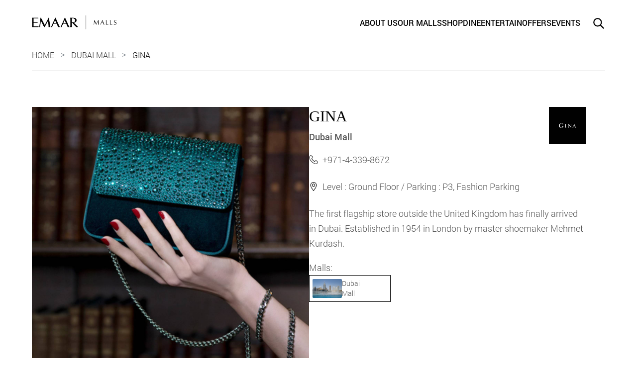

--- FILE ---
content_type: text/html; charset=UTF-8
request_url: https://www.emaarmalls.ae/malls-shop-details/dubai-mall/gina/
body_size: 16232
content:
<!DOCTYPE html>
<html lang="en" dir="ltr">

<head>
  <meta charset="UTF-8">
  <meta http-equiv="X-UA-Compatible" content="IE=edge">
  <meta name="viewport" content="width=device-width, initial-scale=1.0">
  <meta name='robots' content='index, follow, max-image-preview:large, max-snippet:-1, max-video-preview:-1' />
<link rel="alternate" hreflang="ar" href="https://www.emaarmalls.ae/ar/" />
<link rel="alternate" hreflang="en" href="https://www.emaarmalls.ae/" />
<link rel="alternate" hreflang="x-default" href="https://www.emaarmalls.ae/" />

	<!-- This site is optimized with the Yoast SEO plugin v23.2 - https://yoast.com/wordpress/plugins/seo/ -->
	<title>GINA | Dubai Mall | Emaar Malls</title><link rel="preload" data-rocket-preload as="image" href="https://mcpprodcdn.azureedge.net/uploads/offer/mainPictureMobile/6400512349e04.jpg" fetchpriority="high">
	<meta name="description" content="The first flagship store outside the United Kingdom has finally arrived in Dubai. Established in 1954 in London by master shoemaker Mehmet Kurdash." />
	<link rel="canonical" href="https://www.emaarmalls.ae/malls-shop-details/dubai-mall/gina/" />
	<meta property="og:locale" content="en_US" />
	<meta property="og:type" content="website" />
	<meta property="og:site_name" content="Emaar Malls" />
	<meta property="og:image" content="https://emaarmallsae.azureedge.net/wp-content/uploads/2022/12/MicrosoftTeams-image-7.jpg" />
	<meta property="og:image:width" content="952" />
	<meta property="og:image:height" content="688" />
	<meta property="og:image:type" content="image/jpeg" />
	<meta name="twitter:card" content="summary_large_image" />
	<script type="application/ld+json" class="yoast-schema-graph">{"@context":"https://schema.org","@graph":[{"@type":"BreadcrumbList","itemListElement":[{"@type":"ListItem","position":1,"name":"Home Page","item":"https://www.emaarmalls.ae"},{"@type":"ListItem","position":2,"name":"Shop","item":"https://www.emaarmalls.ae/shop/"},{"@type":"ListItem","position":3,"name":"GINA","item":"https://www.emaarmalls.ae/malls-shop-details/dubai-mall/gina/"}]}]}</script>
	<!-- / Yoast SEO plugin. -->


<link rel='dns-prefetch' href='//code.jquery.com' />
<link rel='dns-prefetch' href='//emaarmallsae.azureedge.net' />

<link href='https://emaarmallsae.azureedge.net' rel='preconnect' />
<style id='classic-theme-styles-inline-css'>
/*! This file is auto-generated */
.wp-block-button__link{color:#fff;background-color:#32373c;border-radius:9999px;box-shadow:none;text-decoration:none;padding:calc(.667em + 2px) calc(1.333em + 2px);font-size:1.125em}.wp-block-file__button{background:#32373c;color:#fff;text-decoration:none}
</style>
<style id='global-styles-inline-css'>
:root{--wp--preset--aspect-ratio--square: 1;--wp--preset--aspect-ratio--4-3: 4/3;--wp--preset--aspect-ratio--3-4: 3/4;--wp--preset--aspect-ratio--3-2: 3/2;--wp--preset--aspect-ratio--2-3: 2/3;--wp--preset--aspect-ratio--16-9: 16/9;--wp--preset--aspect-ratio--9-16: 9/16;--wp--preset--color--black: #000000;--wp--preset--color--cyan-bluish-gray: #abb8c3;--wp--preset--color--white: #ffffff;--wp--preset--color--pale-pink: #f78da7;--wp--preset--color--vivid-red: #cf2e2e;--wp--preset--color--luminous-vivid-orange: #ff6900;--wp--preset--color--luminous-vivid-amber: #fcb900;--wp--preset--color--light-green-cyan: #7bdcb5;--wp--preset--color--vivid-green-cyan: #00d084;--wp--preset--color--pale-cyan-blue: #8ed1fc;--wp--preset--color--vivid-cyan-blue: #0693e3;--wp--preset--color--vivid-purple: #9b51e0;--wp--preset--gradient--vivid-cyan-blue-to-vivid-purple: linear-gradient(135deg,rgba(6,147,227,1) 0%,rgb(155,81,224) 100%);--wp--preset--gradient--light-green-cyan-to-vivid-green-cyan: linear-gradient(135deg,rgb(122,220,180) 0%,rgb(0,208,130) 100%);--wp--preset--gradient--luminous-vivid-amber-to-luminous-vivid-orange: linear-gradient(135deg,rgba(252,185,0,1) 0%,rgba(255,105,0,1) 100%);--wp--preset--gradient--luminous-vivid-orange-to-vivid-red: linear-gradient(135deg,rgba(255,105,0,1) 0%,rgb(207,46,46) 100%);--wp--preset--gradient--very-light-gray-to-cyan-bluish-gray: linear-gradient(135deg,rgb(238,238,238) 0%,rgb(169,184,195) 100%);--wp--preset--gradient--cool-to-warm-spectrum: linear-gradient(135deg,rgb(74,234,220) 0%,rgb(151,120,209) 20%,rgb(207,42,186) 40%,rgb(238,44,130) 60%,rgb(251,105,98) 80%,rgb(254,248,76) 100%);--wp--preset--gradient--blush-light-purple: linear-gradient(135deg,rgb(255,206,236) 0%,rgb(152,150,240) 100%);--wp--preset--gradient--blush-bordeaux: linear-gradient(135deg,rgb(254,205,165) 0%,rgb(254,45,45) 50%,rgb(107,0,62) 100%);--wp--preset--gradient--luminous-dusk: linear-gradient(135deg,rgb(255,203,112) 0%,rgb(199,81,192) 50%,rgb(65,88,208) 100%);--wp--preset--gradient--pale-ocean: linear-gradient(135deg,rgb(255,245,203) 0%,rgb(182,227,212) 50%,rgb(51,167,181) 100%);--wp--preset--gradient--electric-grass: linear-gradient(135deg,rgb(202,248,128) 0%,rgb(113,206,126) 100%);--wp--preset--gradient--midnight: linear-gradient(135deg,rgb(2,3,129) 0%,rgb(40,116,252) 100%);--wp--preset--font-size--small: 13px;--wp--preset--font-size--medium: 20px;--wp--preset--font-size--large: 36px;--wp--preset--font-size--x-large: 42px;--wp--preset--spacing--20: 0.44rem;--wp--preset--spacing--30: 0.67rem;--wp--preset--spacing--40: 1rem;--wp--preset--spacing--50: 1.5rem;--wp--preset--spacing--60: 2.25rem;--wp--preset--spacing--70: 3.38rem;--wp--preset--spacing--80: 5.06rem;--wp--preset--shadow--natural: 6px 6px 9px rgba(0, 0, 0, 0.2);--wp--preset--shadow--deep: 12px 12px 50px rgba(0, 0, 0, 0.4);--wp--preset--shadow--sharp: 6px 6px 0px rgba(0, 0, 0, 0.2);--wp--preset--shadow--outlined: 6px 6px 0px -3px rgba(255, 255, 255, 1), 6px 6px rgba(0, 0, 0, 1);--wp--preset--shadow--crisp: 6px 6px 0px rgba(0, 0, 0, 1);}:where(.is-layout-flex){gap: 0.5em;}:where(.is-layout-grid){gap: 0.5em;}body .is-layout-flex{display: flex;}.is-layout-flex{flex-wrap: wrap;align-items: center;}.is-layout-flex > :is(*, div){margin: 0;}body .is-layout-grid{display: grid;}.is-layout-grid > :is(*, div){margin: 0;}:where(.wp-block-columns.is-layout-flex){gap: 2em;}:where(.wp-block-columns.is-layout-grid){gap: 2em;}:where(.wp-block-post-template.is-layout-flex){gap: 1.25em;}:where(.wp-block-post-template.is-layout-grid){gap: 1.25em;}.has-black-color{color: var(--wp--preset--color--black) !important;}.has-cyan-bluish-gray-color{color: var(--wp--preset--color--cyan-bluish-gray) !important;}.has-white-color{color: var(--wp--preset--color--white) !important;}.has-pale-pink-color{color: var(--wp--preset--color--pale-pink) !important;}.has-vivid-red-color{color: var(--wp--preset--color--vivid-red) !important;}.has-luminous-vivid-orange-color{color: var(--wp--preset--color--luminous-vivid-orange) !important;}.has-luminous-vivid-amber-color{color: var(--wp--preset--color--luminous-vivid-amber) !important;}.has-light-green-cyan-color{color: var(--wp--preset--color--light-green-cyan) !important;}.has-vivid-green-cyan-color{color: var(--wp--preset--color--vivid-green-cyan) !important;}.has-pale-cyan-blue-color{color: var(--wp--preset--color--pale-cyan-blue) !important;}.has-vivid-cyan-blue-color{color: var(--wp--preset--color--vivid-cyan-blue) !important;}.has-vivid-purple-color{color: var(--wp--preset--color--vivid-purple) !important;}.has-black-background-color{background-color: var(--wp--preset--color--black) !important;}.has-cyan-bluish-gray-background-color{background-color: var(--wp--preset--color--cyan-bluish-gray) !important;}.has-white-background-color{background-color: var(--wp--preset--color--white) !important;}.has-pale-pink-background-color{background-color: var(--wp--preset--color--pale-pink) !important;}.has-vivid-red-background-color{background-color: var(--wp--preset--color--vivid-red) !important;}.has-luminous-vivid-orange-background-color{background-color: var(--wp--preset--color--luminous-vivid-orange) !important;}.has-luminous-vivid-amber-background-color{background-color: var(--wp--preset--color--luminous-vivid-amber) !important;}.has-light-green-cyan-background-color{background-color: var(--wp--preset--color--light-green-cyan) !important;}.has-vivid-green-cyan-background-color{background-color: var(--wp--preset--color--vivid-green-cyan) !important;}.has-pale-cyan-blue-background-color{background-color: var(--wp--preset--color--pale-cyan-blue) !important;}.has-vivid-cyan-blue-background-color{background-color: var(--wp--preset--color--vivid-cyan-blue) !important;}.has-vivid-purple-background-color{background-color: var(--wp--preset--color--vivid-purple) !important;}.has-black-border-color{border-color: var(--wp--preset--color--black) !important;}.has-cyan-bluish-gray-border-color{border-color: var(--wp--preset--color--cyan-bluish-gray) !important;}.has-white-border-color{border-color: var(--wp--preset--color--white) !important;}.has-pale-pink-border-color{border-color: var(--wp--preset--color--pale-pink) !important;}.has-vivid-red-border-color{border-color: var(--wp--preset--color--vivid-red) !important;}.has-luminous-vivid-orange-border-color{border-color: var(--wp--preset--color--luminous-vivid-orange) !important;}.has-luminous-vivid-amber-border-color{border-color: var(--wp--preset--color--luminous-vivid-amber) !important;}.has-light-green-cyan-border-color{border-color: var(--wp--preset--color--light-green-cyan) !important;}.has-vivid-green-cyan-border-color{border-color: var(--wp--preset--color--vivid-green-cyan) !important;}.has-pale-cyan-blue-border-color{border-color: var(--wp--preset--color--pale-cyan-blue) !important;}.has-vivid-cyan-blue-border-color{border-color: var(--wp--preset--color--vivid-cyan-blue) !important;}.has-vivid-purple-border-color{border-color: var(--wp--preset--color--vivid-purple) !important;}.has-vivid-cyan-blue-to-vivid-purple-gradient-background{background: var(--wp--preset--gradient--vivid-cyan-blue-to-vivid-purple) !important;}.has-light-green-cyan-to-vivid-green-cyan-gradient-background{background: var(--wp--preset--gradient--light-green-cyan-to-vivid-green-cyan) !important;}.has-luminous-vivid-amber-to-luminous-vivid-orange-gradient-background{background: var(--wp--preset--gradient--luminous-vivid-amber-to-luminous-vivid-orange) !important;}.has-luminous-vivid-orange-to-vivid-red-gradient-background{background: var(--wp--preset--gradient--luminous-vivid-orange-to-vivid-red) !important;}.has-very-light-gray-to-cyan-bluish-gray-gradient-background{background: var(--wp--preset--gradient--very-light-gray-to-cyan-bluish-gray) !important;}.has-cool-to-warm-spectrum-gradient-background{background: var(--wp--preset--gradient--cool-to-warm-spectrum) !important;}.has-blush-light-purple-gradient-background{background: var(--wp--preset--gradient--blush-light-purple) !important;}.has-blush-bordeaux-gradient-background{background: var(--wp--preset--gradient--blush-bordeaux) !important;}.has-luminous-dusk-gradient-background{background: var(--wp--preset--gradient--luminous-dusk) !important;}.has-pale-ocean-gradient-background{background: var(--wp--preset--gradient--pale-ocean) !important;}.has-electric-grass-gradient-background{background: var(--wp--preset--gradient--electric-grass) !important;}.has-midnight-gradient-background{background: var(--wp--preset--gradient--midnight) !important;}.has-small-font-size{font-size: var(--wp--preset--font-size--small) !important;}.has-medium-font-size{font-size: var(--wp--preset--font-size--medium) !important;}.has-large-font-size{font-size: var(--wp--preset--font-size--large) !important;}.has-x-large-font-size{font-size: var(--wp--preset--font-size--x-large) !important;}
:where(.wp-block-post-template.is-layout-flex){gap: 1.25em;}:where(.wp-block-post-template.is-layout-grid){gap: 1.25em;}
:where(.wp-block-columns.is-layout-flex){gap: 2em;}:where(.wp-block-columns.is-layout-grid){gap: 2em;}
:root :where(.wp-block-pullquote){font-size: 1.5em;line-height: 1.6;}
</style>
<link data-minify="1" rel='stylesheet' id='picostrap-styles-css' href='https://emaarmallsae.azureedge.net/wp-content/cache/min/1/wp-content/themes/picostrap5-child-base/css-output/bundle.css?ver=1739361852' media='all' />
<script data-minify="1" src="https://emaarmallsae.azureedge.net/wp-content/cache/min/1/jquery-3.7.1.min.js?ver=1739361852" id="js-slim-js"></script>
 <noscript><style id="rocket-lazyload-nojs-css">.rll-youtube-player, [data-lazy-src]{display:none !important;}</style></noscript>  <!-- chat bot -->
  <script src="https://chatbot.emaar.com/bot_script/Community_Malls/enVtYmEtaWNlY3JlYW0="></script>
    <!-- Google Tag Manager -->
  <script>
    (function(w, d, s, l, i) {
      w[l] = w[l] || [];
      w[l].push({
        'gtm.start': new Date().getTime(),
        event: 'gtm.js'
      });
      var f = d.getElementsByTagName(s)[0],
        j = d.createElement(s),
        dl = l != 'dataLayer' ? '&l=' + l : '';
      j.async = true;
      j.src =
        'https://www.googletagmanager.com/gtm.js?id=' + i + dl;
      f.parentNode.insertBefore(j, f);
    })(window, document, 'script', 'dataLayer', 'GTM-N3T923J');
  </script>
  <!-- End Google Tag Manager -->
</head>

<body class="blog wp-embed-responsive picostrap_header_navbar_position_">
  <header class="menu-header">
    <div class="container">
      <nav class="navbar navbar-expand-xl main">
        <div class="container-fluid p-0">
          <a class="navbar-brand text-nowrap" href="https://www.emaarmalls.ae">
            <img width="4800" height="785" src="https://emaarmallsae.azureedge.net/wp-content/themes/picostrap5-child-base/images/emaar-logo-white.png" alt="emaar malls">
          </a>
                    <a class="search-toggler d-xl-none" href="/en/search-result/">
            <svg xmlns="http://www.w3.org/2000/svg" fill="none" viewBox="0 0 24 24" stroke="currentColor" stroke-width="2">
              <path stroke-linecap="round" stroke-linejoin="round" d="M21 21l-6-6m2-5a7 7 0 11-14 0 7 7 0 0114 0z" />
            </svg>
          </a>
          <button class="navbar-toggler" type="button" data-bs-toggle="collapse" data-bs-target="#main-nav" aria-controls="main-nav" aria-expanded="false" aria-label="Toggle navigation">
            <div class="bar1"></div>
            <div class="bar2"></div>
            <div class="bar3"></div>
          </button>
          <div class="collapse navbar-collapse offcanvas-collapse" id="main-nav">
                        <ul id="primary" class="navbar-nav align-items-xl-center ms-auto mb-2 mb-lg-0">
                                  <li class="nav-item menu-item menu-item-type-post_type menu-item-2108">
                      <a class="header-menu" href="https://www.emaarmalls.ae/about/" title="About Us">
                        About Us                      </a>
                                                          </li>
                                                      <li class="nav-item menu-item menu-item-type-post_type  menu-item-1526"> <!-- menu-item-object-page menu-item-has-children -->
                      <a href="https://www.emaarmalls.ae/malls/">Our Malls</a><!-- id="ourMalls" -->
                                                                                                                                                                                                                                                                                                                                                                                                                                                                                                                                                                                                                                                                                                                              </li>
                                                      <li class="nav-item menu-item menu-item-type-post_type menu-item-1525">
                      <a class="header-menu" href="https://www.emaarmalls.ae/shop/" title="Shop">
                        Shop                      </a>
                                                          </li>
                                                      <li class="nav-item menu-item menu-item-type-post_type menu-item-1523">
                      <a class="header-menu" href="https://www.emaarmalls.ae/dine/" title="Dine">
                        Dine                      </a>
                                                          </li>
                                                      <li class="nav-item menu-item menu-item-type-post_type menu-item-1524">
                      <a class="header-menu" href="https://www.emaarmalls.ae/entertain/" title="Entertain">
                        Entertain                      </a>
                                                          </li>
                                                      <li class="nav-item menu-item menu-item-type-post_type menu-item-1521">
                      <a class="header-menu" href="https://www.emaarmalls.ae/offers/" title="Offers">
                        Offers                      </a>
                                                          </li>
                                                      <li class="nav-item menu-item menu-item-type-post_type menu-item-1522">
                      <a class="header-menu" href="https://www.emaarmalls.ae/events/" title="Events">
                        Events                      </a>
                                                          </li>
                                              </ul>
            <ul class="navbar-nav secondary ms-4 d-none d-xl-flex gap-3 align-items-center">
              <li>
                                <a href="/en/search-result/">
                  <svg xmlns="http://www.w3.org/2000/svg" fill="none" viewBox="0 0 24 24" stroke="currentColor" stroke-width="2">
                    <path stroke-linecap="round" stroke-linejoin="round" d="M21 21l-6-6m2-5a7 7 0 11-14 0 7 7 0 0114 0z" />
                  </svg>
                </a>
              </li>
            </ul>
          </div>
        </div>
      </nav>
    </div>
  </header><div class="container">
    <section class="bookmark mt-7 mb-5 mb-lg-6">
        <nav class="listing__breadcrumb" style="--bs-breadcrumb-divider: '>';" aria-label="breadcrumb">
            <ol class="breadcrumb breadcrumb--dark">
                <li class="breadcrumb-item">
                    <a href="https://www.emaarmalls.ae">Home</a>
                </li>
                <li class="breadcrumb-item" aria-current="page">
                    <a href="https://www.emaarmalls.ae/malls/dubai-mall/">Dubai Mall</a>
                </li>
                <li class="breadcrumb-item active" aria-current="page">
                    GINA                </li>
            </ol>
        </nav>
    </section>
</div>
<section class="details-hero-area pb-7">
    <div class="container">
        <div class="row">
            <div class="col-12 col-lg-6">
                        <img fetchpriority="high" class="details-hero-area__img" src="https://mcpprodcdn.azureedge.net/uploads/offer/mainPictureMobile/6400512349e04.jpg" alt="">
            </div>
            <div class="col-12 col-lg-6">
                <div class="details-hero-area__header">
                    <div>
                        <h1 class="heading-4">GINA</h1>
                        <p class="mall-shop-name">Dubai Mall</p>
                    </div>
                                        <img src="https://mcpprodcdn.azureedge.net/uploads/store/logo/640051230638a.jpg" alt="">
                                    </div>
                <!-- Nav tabs -->
                                <div class="tab-content mt-2">
                                        <div class="tab-pane container active" id="details-49">
                                                    <div class="details-hero-area__meta">
                                <span>
                                                                        <img width="24" height="24" src='https://emaarmallsae.azureedge.net/wp-content/themes/picostrap5-child-base/images/telephone.png' alt='telephone'/>
                                    <a href="tel: +971-4-339-8672">+971-4-339-8672</a>
                                </span>
                                <span>
                                                                        </a>
                                </span>
                            </div>
                            <div class="details-hero-area__meta">
                                <span>
                            
                                    <img width="24" height="24" src='https://emaarmallsae.azureedge.net/wp-content/themes/picostrap5-child-base/images/locations.png' alt='address'/>
                                    Level : Ground Floor / Parking : P3, Fashion Parking                                <span>
                            </div>
                         
                        <div class="details-hero-area__body">
                            <p>
                                The first flagship store outside the United Kingdom has finally arrived in Dubai. Established in 1954 in London by master shoemaker Mehmet Kurdash.                            </p>
                        </div>
                    </div>
                </div>
                 
                                <div class="details-hero-area__mallscards">
                    <p class="malls-heading">Malls:</p>
                    <div class="row">
                                        <div class="col-6 col-sm-4 col-md-3 col-lg-4 inner active">
                        <a >
                            <div class="row gap-2 align-items-center">
                                <div class="col-6 col-lg-6">
                                    <img width="8168" height="5317" src="data:image/svg+xml,%3Csvg%20xmlns='http://www.w3.org/2000/svg'%20viewBox='0%200%208168%205317'%3E%3C/svg%3E" alt="https://emaarmallsae.azureedge.net/wp-content/uploads/2022/08/Fountains-Time-Out-3.jpg" class="img-fluid" data-lazy-src="https://emaarmallsae.azureedge.net/wp-content/uploads/2022/08/Fountains-Time-Out-3.jpg"><noscript><img width="8168" height="5317" src="https://emaarmallsae.azureedge.net/wp-content/uploads/2022/08/Fountains-Time-Out-3.jpg" alt="https://emaarmallsae.azureedge.net/wp-content/uploads/2022/08/Fountains-Time-Out-3.jpg" class="img-fluid"></noscript>
                                </div>
                                <div class="col-6 col-lg-6">
                                    <p>Dubai Mall</p>
                                </div>
                            </div>
                        </a>
                    </div>
                      
                    </div>
                </div>
            </div>
        </div>
    </div>
</section>
<!-- PDF Modal Start-->
<div class="modal fade" id="viewPdfModal" data-bs-backdrop="static" data-bs-keyboard="false" tabindex="-1"
  aria-labelledby="staticBackdropLabel" aria-hidden="true" style="z-index: 10024;">
  <div class="modal-dialog w-100 mt-0 mb-0 h-100" style="max-width:100%;height:100vh;">
    <div class="modal-content h-100">
      <div class="container-fluid">
        <div class="modal-header">
          <h2 class="text-uppercase lato fw-900">
            GINA          </h2>
          <button type="button" class="btn-close" data-bs-dismiss="modal" aria-label="Close"></button>
        </div>
        <div class="modal-body">
          <div id="outerContainer">

            <div id="sidebarContainer">
              <div id="toolbarSidebar">
                <div id="toolbarSidebarLeft">
                  <div id="sidebarViewButtons" class="splitToolbarButton toggled" role="radiogroup">
                    <button id="viewThumbnail" class="toolbarButton toggled" title="Show Thumbnails" tabindex="2"
                      data-l10n-id="thumbs" role="radio" aria-checked="true" aria-controls="thumbnailView">
                      <span data-l10n-id="thumbs_label">Thumbnails</span>
                    </button>
                    <button id="viewOutline" class="toolbarButton"
                      title="Show Document Outline (double-click to expand/collapse all items)" tabindex="3"
                      data-l10n-id="document_outline" role="radio" aria-checked="false" aria-controls="outlineView">
                      <span data-l10n-id="document_outline_label">Document Outline</span>
                    </button>
                    <button id="viewAttachments" class="toolbarButton" title="Show Attachments" tabindex="4"
                      data-l10n-id="attachments" role="radio" aria-checked="false" aria-controls="attachmentsView">
                      <span data-l10n-id="attachments_label">Attachments</span>
                    </button>
                    <button id="viewLayers" class="toolbarButton"
                      title="Show Layers (double-click to reset all layers to the default state)" tabindex="5"
                      data-l10n-id="layers" role="radio" aria-checked="false" aria-controls="layersView">
                      <span data-l10n-id="layers_label">Layers</span>
                    </button>
                  </div>
                </div>

                <div id="toolbarSidebarRight">
                  <div id="outlineOptionsContainer" class="hidden">
                    <div class="verticalToolbarSeparator"></div>

                    <button id="currentOutlineItem" class="toolbarButton" disabled="disabled"
                      title="Find Current Outline Item" tabindex="6" data-l10n-id="current_outline_item">
                      <span data-l10n-id="current_outline_item_label">Current Outline Item</span>
                    </button>
                  </div>
                </div>
              </div>
              <div id="sidebarContent">
                <div id="thumbnailView">
                </div>
                <div id="outlineView" class="hidden">
                </div>
                <div id="attachmentsView" class="hidden">
                </div>
                <div id="layersView" class="hidden">
                </div>
              </div>
              <div id="sidebarResizer"></div>
            </div> <!-- sidebarContainer -->

            <div id="mainContainer">
              <div class="findbar hidden doorHanger" id="findbar">
                <div id="findbarInputContainer">
                  <input id="findInput" class="toolbarField" title="Find" placeholder="Find in document…" tabindex="91"
                    data-l10n-id="find_input" aria-invalid="false">
                  <div class="splitToolbarButton">
                    <button id="findPrevious" class="toolbarButton" title="Find the previous occurrence of the phrase"
                      tabindex="92" data-l10n-id="find_previous">
                      <span data-l10n-id="find_previous_label">Previous</span>
                    </button>
                    <div class="splitToolbarButtonSeparator"></div>
                    <button id="findNext" class="toolbarButton" title="Find the next occurrence of the phrase"
                      tabindex="93" data-l10n-id="find_next">
                      <span data-l10n-id="find_next_label">Next</span>
                    </button>
                  </div>
                </div>

                <div id="findbarOptionsOneContainer">
                  <input type="checkbox" id="findHighlightAll" class="toolbarField" tabindex="94">
                  <label for="findHighlightAll" class="toolbarLabel" data-l10n-id="find_highlight">Highlight All</label>
                  <input type="checkbox" id="findMatchCase" class="toolbarField" tabindex="95">
                  <label for="findMatchCase" class="toolbarLabel" data-l10n-id="find_match_case_label">Match
                    Case</label>
                </div>
                <div id="findbarOptionsTwoContainer">
                  <input type="checkbox" id="findMatchDiacritics" class="toolbarField" tabindex="96">
                  <label for="findMatchDiacritics" class="toolbarLabel" data-l10n-id="find_match_diacritics_label">Match
                    Diacritics</label>
                  <input type="checkbox" id="findEntireWord" class="toolbarField" tabindex="97">
                  <label for="findEntireWord" class="toolbarLabel" data-l10n-id="find_entire_word_label">Whole
                    Words</label>
                </div>

                <div id="findbarMessageContainer" aria-live="polite">
                  <span id="findResultsCount" class="toolbarLabel"></span>
                  <span id="findMsg" class="toolbarLabel"></span>
                </div>
              </div> <!-- findbar -->

              <div class="editorParamsToolbar hidden doorHangerRight" id="editorFreeTextParamsToolbar">
                <div class="editorParamsToolbarContainer">
                  <div class="editorParamsSetter">
                    <label for="editorFreeTextColor" class="editorParamsLabel"
                      data-l10n-id="editor_free_text_color">Color</label>
                    <input type="color" id="editorFreeTextColor" class="editorParamsColor" tabindex="100">
                  </div>
                  <div class="editorParamsSetter">
                    <label for="editorFreeTextFontSize" class="editorParamsLabel"
                      data-l10n-id="editor_free_text_size">Size</label>
                    <input type="range" id="editorFreeTextFontSize" class="editorParamsSlider" value="10" min="5"
                      max="100" step="1" tabindex="101">
                  </div>
                </div>
              </div>

              <div class="editorParamsToolbar hidden doorHangerRight" id="editorInkParamsToolbar">
                <div class="editorParamsToolbarContainer">
                  <div class="editorParamsSetter">
                    <label for="editorInkColor" class="editorParamsLabel" data-l10n-id="editor_ink_color">Color</label>
                    <input type="color" id="editorInkColor" class="editorParamsColor" tabindex="102">
                  </div>
                  <div class="editorParamsSetter">
                    <label for="editorInkThickness" class="editorParamsLabel"
                      data-l10n-id="editor_ink_thickness">Thickness</label>
                    <input type="range" id="editorInkThickness" class="editorParamsSlider" value="1" min="1" max="20"
                      step="1" tabindex="103">
                  </div>
                  <div class="editorParamsSetter">
                    <label for="editorInkOpacity" class="editorParamsLabel"
                      data-l10n-id="editor_ink_opacity">Opacity</label>
                    <input type="range" id="editorInkOpacity" class="editorParamsSlider" value="100" min="1" max="100"
                      step="1" tabindex="104">
                  </div>
                </div>
              </div>

              <div id="secondaryToolbar" class="secondaryToolbar hidden doorHangerRight">
                <div id="secondaryToolbarButtonContainer">
                  <button id="secondaryOpenFile" class="secondaryToolbarButton visibleLargeView" title="Open File"
                    tabindex="51" data-l10n-id="open_file">
                    <span data-l10n-id="open_file_label">Open</span>
                  </button>

                  <button id="secondaryPrint" class="secondaryToolbarButton visibleMediumView" title="Print"
                    tabindex="52" data-l10n-id="print">
                    <span data-l10n-id="print_label">Print</span>
                  </button>

                  <button id="secondaryDownload" class="secondaryToolbarButton visibleMediumView" title="Save"
                    tabindex="53" data-l10n-id="save">
                    <span data-l10n-id="save_label">Save</span>
                  </button>

                  <div class="horizontalToolbarSeparator visibleLargeView"></div>

                  <button id="presentationMode" class="secondaryToolbarButton" title="Switch to Presentation Mode"
                    tabindex="54" data-l10n-id="presentation_mode">
                    <span data-l10n-id="presentation_mode_label">Presentation Mode</span>
                  </button>

                  <a href="#" id="viewBookmark" class="secondaryToolbarButton"
                    title="Current Page (View URL from Current Page)" tabindex="55" data-l10n-id="bookmark1">
                    <span data-l10n-id="bookmark1_label">Current Page</span>
                  </a>

                  <div id="viewBookmarkSeparator" class="horizontalToolbarSeparator"></div>

                  <button id="firstPage" class="secondaryToolbarButton" title="Go to First Page" tabindex="56"
                    data-l10n-id="first_page">
                    <span data-l10n-id="first_page_label">Go to First Page</span>
                  </button>
                  <button id="lastPage" class="secondaryToolbarButton" title="Go to Last Page" tabindex="57"
                    data-l10n-id="last_page">
                    <span data-l10n-id="last_page_label">Go to Last Page</span>
                  </button>

                  <div class="horizontalToolbarSeparator"></div>

                  <button id="pageRotateCw" class="secondaryToolbarButton" title="Rotate Clockwise" tabindex="58"
                    data-l10n-id="page_rotate_cw">
                    <span data-l10n-id="page_rotate_cw_label">Rotate Clockwise</span>
                  </button>
                  <button id="pageRotateCcw" class="secondaryToolbarButton" title="Rotate Counterclockwise"
                    tabindex="59" data-l10n-id="page_rotate_ccw">
                    <span data-l10n-id="page_rotate_ccw_label">Rotate Counterclockwise</span>
                  </button>

                  <div class="horizontalToolbarSeparator"></div>

                  <div id="cursorToolButtons" role="radiogroup">
                    <button id="cursorSelectTool" class="secondaryToolbarButton toggled"
                      title="Enable Text Selection Tool" tabindex="60" data-l10n-id="cursor_text_select_tool"
                      role="radio" aria-checked="true">
                      <span data-l10n-id="cursor_text_select_tool_label">Text Selection Tool</span>
                    </button>
                    <button id="cursorHandTool" class="secondaryToolbarButton" title="Enable Hand Tool" tabindex="61"
                      data-l10n-id="cursor_hand_tool" role="radio" aria-checked="false">
                      <span data-l10n-id="cursor_hand_tool_label">Hand Tool</span>
                    </button>
                  </div>

                  <div class="horizontalToolbarSeparator"></div>

                  <div id="scrollModeButtons" role="radiogroup">
                    <button id="scrollPage" class="secondaryToolbarButton" title="Use Page Scrolling" tabindex="62"
                      data-l10n-id="scroll_page" role="radio" aria-checked="false">
                      <span data-l10n-id="scroll_page_label">Page Scrolling</span>
                    </button>
                    <button id="scrollVertical" class="secondaryToolbarButton toggled" title="Use Vertical Scrolling"
                      tabindex="63" data-l10n-id="scroll_vertical" role="radio" aria-checked="true">
                      <span data-l10n-id="scroll_vertical_label">Vertical Scrolling</span>
                    </button>
                    <button id="scrollHorizontal" class="secondaryToolbarButton" title="Use Horizontal Scrolling"
                      tabindex="64" data-l10n-id="scroll_horizontal" role="radio" aria-checked="false">
                      <span data-l10n-id="scroll_horizontal_label">Horizontal Scrolling</span>
                    </button>
                    <button id="scrollWrapped" class="secondaryToolbarButton" title="Use Wrapped Scrolling"
                      tabindex="65" data-l10n-id="scroll_wrapped" role="radio" aria-checked="false">
                      <span data-l10n-id="scroll_wrapped_label">Wrapped Scrolling</span>
                    </button>
                  </div>

                  <div class="horizontalToolbarSeparator"></div>

                  <div id="spreadModeButtons" role="radiogroup">
                    <button id="spreadNone" class="secondaryToolbarButton toggled" title="Do not join page spreads"
                      tabindex="66" data-l10n-id="spread_none" role="radio" aria-checked="true">
                      <span data-l10n-id="spread_none_label">No Spreads</span>
                    </button>
                    <button id="spreadOdd" class="secondaryToolbarButton"
                      title="Join page spreads starting with odd-numbered pages" tabindex="67" data-l10n-id="spread_odd"
                      role="radio" aria-checked="false">
                      <span data-l10n-id="spread_odd_label">Odd Spreads</span>
                    </button>
                    <button id="spreadEven" class="secondaryToolbarButton"
                      title="Join page spreads starting with even-numbered pages" tabindex="68"
                      data-l10n-id="spread_even" role="radio" aria-checked="false">
                      <span data-l10n-id="spread_even_label">Even Spreads</span>
                    </button>
                  </div>

                  <div class="horizontalToolbarSeparator"></div>

                  <button id="documentProperties" class="secondaryToolbarButton" title="Document Properties…"
                    tabindex="69" data-l10n-id="document_properties" aria-controls="documentPropertiesDialog">
                    <span data-l10n-id="document_properties_label">Document Properties…</span>
                  </button>
                </div>
              </div> <!-- secondaryToolbar -->

              <div class="toolbar">
                <div id="toolbarContainer">
                  <div id="toolbarViewer">
                    <div id="toolbarViewerLeft">
                      <button id="sidebarToggle" class="toolbarButton" title="Toggle Sidebar" tabindex="11"
                        data-l10n-id="toggle_sidebar" aria-expanded="false" aria-controls="sidebarContainer">
                        <span data-l10n-id="toggle_sidebar_label">Toggle Sidebar</span>
                      </button>
                      <div class="toolbarButtonSpacer"></div>
                      <button id="viewFind" class="toolbarButton" title="Find in Document" tabindex="12"
                        data-l10n-id="findbar" aria-expanded="false" aria-controls="findbar">
                        <span data-l10n-id="findbar_label">Find</span>
                      </button>
                      <div class="splitToolbarButton hiddenSmallView">
                        <button class="toolbarButton" title="Previous Page" id="previous" tabindex="13"
                          data-l10n-id="previous">
                          <span data-l10n-id="previous_label">Previous</span>
                        </button>
                        <div class="splitToolbarButtonSeparator"></div>
                        <button class="toolbarButton" title="Next Page" id="next" tabindex="14" data-l10n-id="next">
                          <span data-l10n-id="next_label">Next</span>
                        </button>
                      </div>
                      <input type="number" id="pageNumber" class="toolbarField" title="Page" value="1" min="1"
                        tabindex="15" data-l10n-id="page" autocomplete="off">
                      <span id="numPages" class="toolbarLabel"></span>
                    </div>
                    <div id="toolbarViewerRight">
                      <button id="openFile" class="toolbarButton hiddenLargeView" title="Open File" tabindex="31"
                        data-l10n-id="open_file">
                        <span data-l10n-id="open_file_label">Open</span>
                      </button>

                      <button id="print" class="toolbarButton hiddenMediumView" title="Print" tabindex="32"
                        data-l10n-id="print">
                        <span data-l10n-id="print_label">Print</span>
                      </button>

                      <button id="download" class="toolbarButton hiddenMediumView" title="Save" tabindex="33"
                        data-l10n-id="save">
                        <span data-l10n-id="save_label">Save</span>
                      </button>

                      <div class="verticalToolbarSeparator hiddenMediumView"></div>

                      <div id="editorModeButtons" class="splitToolbarButton toggled" role="radiogroup">
                        <button id="editorStamp" class="toolbarButton" hidden="true" disabled="disabled" title="Image"
                          role="radio" aria-checked="false" tabindex="34" data-l10n-id="editor_stamp">
                          <span data-l10n-id="editor_stamp_label">Image</span>
                        </button>
                        <button id="editorFreeText" class="toolbarButton" disabled="disabled" title="Text" role="radio"
                          aria-checked="false" aria-controls="editorFreeTextParamsToolbar" tabindex="35"
                          data-l10n-id="editor_free_text2">
                          <span data-l10n-id="editor_free_text2_label">Text</span>
                        </button>
                        <button id="editorInk" class="toolbarButton" disabled="disabled" title="Draw" role="radio"
                          aria-checked="false" aria-controls="editorInkParamsToolbar" tabindex="36"
                          data-l10n-id="editor_ink2">
                          <span data-l10n-id="editor_ink2_label">Draw</span>
                        </button>
                      </div>

                      <div id="editorModeSeparator" class="verticalToolbarSeparator"></div>

                      <button id="secondaryToolbarToggle" class="toolbarButton" title="Tools" tabindex="48"
                        data-l10n-id="tools" aria-expanded="false" aria-controls="secondaryToolbar">
                        <span data-l10n-id="tools_label">Tools</span>
                      </button>
                    </div>
                    <div id="toolbarViewerMiddle">
                      <div class="splitToolbarButton">
                        <button id="zoomOut" class="toolbarButton" title="Zoom Out" tabindex="21"
                          data-l10n-id="zoom_out">
                          <span data-l10n-id="zoom_out_label">Zoom Out</span>
                        </button>
                        <div class="splitToolbarButtonSeparator"></div>
                        <button id="zoomIn" class="toolbarButton" title="Zoom In" tabindex="22" data-l10n-id="zoom_in">
                          <span data-l10n-id="zoom_in_label">Zoom In</span>
                        </button>
                      </div>
                      <span id="scaleSelectContainer" class="dropdownToolbarButton">
                        <select id="scaleSelect" title="Zoom" tabindex="23" data-l10n-id="zoom">
                          <option id="pageAutoOption" title="" value="auto" selected="selected"
                            data-l10n-id="page_scale_auto">Automatic Zoom</option>
                          <option id="pageActualOption" title="" value="page-actual" data-l10n-id="page_scale_actual">
                            Actual Size</option>
                          <option id="pageFitOption" title="" value="page-fit" data-l10n-id="page_scale_fit">Page Fit
                          </option>
                          <option id="pageWidthOption" title="" value="page-width" data-l10n-id="page_scale_width">Page
                            Width</option>
                          <option id="customScaleOption" title="" value="custom" disabled="disabled" hidden="true">
                          </option>
                          <option title="" value="0.5" data-l10n-id="page_scale_percent"
                            data-l10n-args='{ "scale": 50 }'>50%</option>
                          <option title="" value="0.75" data-l10n-id="page_scale_percent"
                            data-l10n-args='{ "scale": 75 }'>75%</option>
                          <option title="" value="1" data-l10n-id="page_scale_percent"
                            data-l10n-args='{ "scale": 100 }'>100%</option>
                          <option title="" value="1.25" data-l10n-id="page_scale_percent"
                            data-l10n-args='{ "scale": 125 }'>125%</option>
                          <option title="" value="1.5" data-l10n-id="page_scale_percent"
                            data-l10n-args='{ "scale": 150 }'>150%</option>
                          <option title="" value="2" data-l10n-id="page_scale_percent"
                            data-l10n-args='{ "scale": 200 }'>200%</option>
                          <option title="" value="3" data-l10n-id="page_scale_percent"
                            data-l10n-args='{ "scale": 300 }'>300%</option>
                          <option title="" value="4" data-l10n-id="page_scale_percent"
                            data-l10n-args='{ "scale": 400 }'>400%</option>
                        </select>
                      </span>
                    </div>
                  </div>
                  <div id="loadingBar">
                    <div class="progress">
                      <div class="glimmer">
                      </div>
                    </div>
                  </div>
                </div>
              </div>

              <div id="viewerContainer" tabindex="0" style="inset: auto; width: 100%;"> 
              <div id="viewer" class="pdfViewer"></div>
              </div>
            </div> <!-- mainContainer -->

            <div id="dialogContainer">
              <dialog id="passwordDialog">
                <div class="row">
                  <label for="password" id="passwordText" data-l10n-id="password_label">Enter the password to open this
                    PDF file:</label>
                </div>
                <div class="row">
                  <input type="password" id="password" class="toolbarField">
                </div>
                <div class="buttonRow">
                  <button id="passwordCancel" class="dialogButton"><span
                      data-l10n-id="password_cancel">Cancel</span></button>
                  <button id="passwordSubmit" class="dialogButton"><span data-l10n-id="password_ok">OK</span></button>
                </div>
              </dialog>
              <dialog id="documentPropertiesDialog">
                <div class="row">
                  <span id="fileNameLabel" data-l10n-id="document_properties_file_name">File name:</span>
                  <p id="fileNameField" aria-labelledby="fileNameLabel">-</p>
                </div>
                <div class="row">
                  <span id="fileSizeLabel" data-l10n-id="document_properties_file_size">File size:</span>
                  <p id="fileSizeField" aria-labelledby="fileSizeLabel">-</p>
                </div>
                <div class="separator"></div>
                <div class="row">
                  <span id="titleLabel" data-l10n-id="document_properties_title">Title:</span>
                  <p id="titleField" aria-labelledby="titleLabel">-</p>
                </div>
                <div class="row">
                  <span id="authorLabel" data-l10n-id="document_properties_author">Author:</span>
                  <p id="authorField" aria-labelledby="authorLabel">-</p>
                </div>
                <div class="row">
                  <span id="subjectLabel" data-l10n-id="document_properties_subject">Subject:</span>
                  <p id="subjectField" aria-labelledby="subjectLabel">-</p>
                </div>
                <div class="row">
                  <span id="keywordsLabel" data-l10n-id="document_properties_keywords">Keywords:</span>
                  <p id="keywordsField" aria-labelledby="keywordsLabel">-</p>
                </div>
                <div class="row">
                  <span id="creationDateLabel" data-l10n-id="document_properties_creation_date">Creation Date:</span>
                  <p id="creationDateField" aria-labelledby="creationDateLabel">-</p>
                </div>
                <div class="row">
                  <span id="modificationDateLabel" data-l10n-id="document_properties_modification_date">Modification
                    Date:</span>
                  <p id="modificationDateField" aria-labelledby="modificationDateLabel">-</p>
                </div>
                <div class="row">
                  <span id="creatorLabel" data-l10n-id="document_properties_creator">Creator:</span>
                  <p id="creatorField" aria-labelledby="creatorLabel">-</p>
                </div>
                <div class="separator"></div>
                <div class="row">
                  <span id="producerLabel" data-l10n-id="document_properties_producer">PDF Producer:</span>
                  <p id="producerField" aria-labelledby="producerLabel">-</p>
                </div>
                <div class="row">
                  <span id="versionLabel" data-l10n-id="document_properties_version">PDF Version:</span>
                  <p id="versionField" aria-labelledby="versionLabel">-</p>
                </div>
                <div class="row">
                  <span id="pageCountLabel" data-l10n-id="document_properties_page_count">Page Count:</span>
                  <p id="pageCountField" aria-labelledby="pageCountLabel">-</p>
                </div>
                <div class="row">
                  <span id="pageSizeLabel" data-l10n-id="document_properties_page_size">Page Size:</span>
                  <p id="pageSizeField" aria-labelledby="pageSizeLabel">-</p>
                </div>
                <div class="separator"></div>
                <div class="row">
                  <span id="linearizedLabel" data-l10n-id="document_properties_linearized">Fast Web View:</span>
                  <p id="linearizedField" aria-labelledby="linearizedLabel">-</p>
                </div>
                <div class="buttonRow">
                  <button id="documentPropertiesClose" class="dialogButton"><span
                      data-l10n-id="document_properties_close">Close</span></button>
                </div>
              </dialog>
              <dialog id="printServiceDialog" style="min-width: 200px;">
                <div class="row">
                  <span data-l10n-id="print_progress_message">Preparing document for printing…</span>
                </div>
                <div class="row">
                  <progress value="0" max="100"></progress>
                  <span data-l10n-id="print_progress_percent" data-l10n-args='{ "progress": 0 }'
                    class="relative-progress">0%</span>
                </div>
                <div class="buttonRow">
                  <button id="printCancel" class="dialogButton"><span
                      data-l10n-id="print_progress_close">Cancel</span></button>
                </div>
              </dialog>
            </div> <!-- dialogContainer -->

          </div> <!-- outerContainer -->
          <div id="printContainer"></div>

          <input type="file" id="fileInput" class="hidden">
        </div>
      </div>
    </div>
  </div>
</div>
<!-- PDF Modal End--><script type="text/javascript">
    var pdfUrl = 'https://www.emaarmalls.ae/readpdf/?url=';
</script>
<footer>
      <div class="container py-7">
      <div class="row">
        <div class="col-12 col-lg-3">
          <div class="footer-col">
            <img width="4800" height="785" class="emaar-logo" src="https://emaarmallsae.azureedge.net/wp-content/uploads/2022/08/emaar-logo-black-2.png">
            <p>The Developer of Premium Shopping Mall and Retail Assets.</p>
          </div>
        </div>
        <div class="col-6 col-md-4 col-lg-3">
          <div class="footer-col">
            <h6>Information</h6>
            <ul>
                              <li><a href="https://www.emaarmalls.ae/about/" target="_self">About Us</a></li>
                              <li><a href="https://rental.emaarmalls.com/" target="_blank">Tenants Portal</a></li>
                              <li><a href="https://tms.emaarmalls.com/" target="_blank">Leasing Enquiries</a></li>
                              <li><a href="https://emhm.fa.em2.oraclecloud.com/hcmUI/CandidateExperience/en/sites/CX_1001/" target="_blank">Careers</a></li>
                              <li><a href="https://www.emaarmalls.ae/privacy-policy/" target="_self">Privacy Policy</a></li>
                              <li><a href="https://www.emaarmalls.ae/terms-and-conditions/" target="_self">Terms & Conditions</a></li>
                          </ul>
          </div>
        </div>
        <div class="col-6 col-md-4 col-lg-3">
          <div class="footer-col">
            <h6>Quick Links</h6>
            <ul>
                              <li><a href="https://www.emaarmalls.ae/malls/" target="_self">Our Malls</a></li>
                              <li><a href="https://www.emaarmalls.ae/shop/" target="_self">Shop</a></li>
                              <li><a href="https://www.emaarmalls.ae/dine/" target="_self">Dine</a></li>
                              <li><a href="https://www.emaarmalls.ae/offers/" target="_self">Offers</a></li>
                              <li><a href="https://www.emaarmalls.ae/events/" target="_self">Events</a></li>
                              <li><a href="https://www.emaarmalls.ae/foundry-downtown-dubai/" target="_self">Foundry Downtown</a></li>
                          </ul>
          </div>
        </div>
        <div class="col-12 col-md-4 col-lg-3">
          <div class="footer-col mb-5">
            <h6></h6>
            <p> <a href="tel:"></a></p>
            <p><a href="mailto:"></a></p>
          </div>
          <div class="footer-col">
            <h6>Download our mobile apps</h6>
            <div class="app-logos">
                                <img data-bs-container="body" data-bs-toggle="popover" data-bs-placement="top" data-bs-html="true" data-bs-content="
                                        <p class='text-center'>Our  App Available in both Play Store & App Store</p>
                                        <div class='d-flex justify-content-center gap-3 app-popover-icons'>&lt;div&gt;&lt;a href=&#039;https://play.google.com/store/apps/details?id=com.emaartechnologies.dubaihillsmall&amp;hl=en&amp;gl=US&#039; target=&#039;_blank&#039;&gt;&lt;img src=&#039;https://www.emaarmalls.ae/wp-content/uploads/2022/10/A_MGFjZjlkZDY2YjhlM2JmORNzkbVwbSxTURU83uDFhIvbE73ql8SCGYhlWkPI9lsy_y7O_lY5zMqUJHi02QB_hR6TRCKb28Y61yuTNAQKiHaxJiGnowelSJ4Phi4K3Jcb.png&#039; alt=&#039;play store&#039;/&gt;
                                &lt;/a&gt;&lt;/div&gt;&lt;div&gt;&lt;a href=&#039;https://apps.apple.com/us/app/dubai-hills-mall/id1607036126&#039; target=&#039;_blank&#039;&gt;&lt;img src=&#039;https://www.emaarmalls.ae/wp-content/uploads/2022/10/A_MGFjZjlkZDY2YjhlM2JmOVwVib4Id3TB45lOp1oBNAWhdh3XON9thhnd17C7cSOPA6DJjrDeHEVYqxUInaC97BbGBSSy4duNTU5wyXYSmDkpfe6qCrpUHOfWwCrJuZI-.png&#039; alt=&#039;play store&#039;/&gt;
                                &lt;/a&gt;&lt;/div&gt;</div>" src="https://emaarmallsae.azureedge.net/wp-content/uploads/2022/08/hills-mall-logo-2.png" alt="dubai mall hills" data-bs-original-title title>
                                <img data-bs-container="body" data-bs-toggle="popover" data-bs-placement="top" data-bs-html="true" data-bs-content="
                                        <p class='text-center'>Our  App Available in both Play Store & App Store</p>
                                        <div class='d-flex justify-content-center gap-3 app-popover-icons'>&lt;div&gt;&lt;a href=&#039;https://play.google.com/store/apps/details?id=com.thedubaimall&amp;hl=en_IN&amp;gl=US&#039; target=&#039;_blank&#039;&gt;&lt;img src=&#039;https://www.emaarmalls.ae/wp-content/uploads/2022/10/A_MGFjZjlkZDY2YjhlM2JmORNzkbVwbSxTURU83uDFhIvbE73ql8SCGYhlWkPI9lsy_y7O_lY5zMqUJHi02QB_hR6TRCKb28Y61yuTNAQKiHaxJiGnowelSJ4Phi4K3Jcb.png&#039; alt=&#039;play store&#039;/&gt;
                                &lt;/a&gt;&lt;/div&gt;&lt;div&gt;&lt;a href=&#039;https://apps.apple.com/in/app/the-dubai-mall/id430795858&#039; target=&#039;_blank&#039;&gt;&lt;img src=&#039;https://www.emaarmalls.ae/wp-content/uploads/2022/10/A_MGFjZjlkZDY2YjhlM2JmOVwVib4Id3TB45lOp1oBNAWhdh3XON9thhnd17C7cSOPA6DJjrDeHEVYqxUInaC97BbGBSSy4duNTU5wyXYSmDkpfe6qCrpUHOfWwCrJuZI-.png&#039; alt=&#039;play store&#039;/&gt;
                                &lt;/a&gt;&lt;/div&gt;</div>" src="https://emaarmallsae.azureedge.net/wp-content/uploads/2023/02/Dubai-Mall-logo.png" alt="dubai mall hills" data-bs-original-title title>
                                <img data-bs-container="body" data-bs-toggle="popover" data-bs-placement="top" data-bs-html="true" data-bs-content="
                                        <p class='text-center'>Our  App Available in both Play Store & App Store</p>
                                        <div class='d-flex justify-content-center gap-3 app-popover-icons'>&lt;div&gt;&lt;a href=&#039;https://apps.apple.com/ae/app/dubai-marina-mall/id6443643409&#039; target=&#039;_blank&#039;&gt;&lt;img src=&#039;https://www.emaarmalls.ae/wp-content/uploads/2022/10/A_MGFjZjlkZDY2YjhlM2JmOVwVib4Id3TB45lOp1oBNAWhdh3XON9thhnd17C7cSOPA6DJjrDeHEVYqxUInaC97BbGBSSy4duNTU5wyXYSmDkpfe6qCrpUHOfWwCrJuZI-.png&#039; alt=&#039;play store&#039;/&gt;
                                &lt;/a&gt;&lt;/div&gt;&lt;div&gt;&lt;a href=&#039;https://play.google.com/store/apps/details?id=com.emaartechnologies.dubaimarinamall&#039; target=&#039;_blank&#039;&gt;&lt;img src=&#039;https://www.emaarmalls.ae/wp-content/uploads/2022/10/A_MGFjZjlkZDY2YjhlM2JmORNzkbVwbSxTURU83uDFhIvbE73ql8SCGYhlWkPI9lsy_y7O_lY5zMqUJHi02QB_hR6TRCKb28Y61yuTNAQKiHaxJiGnowelSJ4Phi4K3Jcb.png&#039; alt=&#039;play store&#039;/&gt;
                                &lt;/a&gt;&lt;/div&gt;</div>" src="https://emaarmallsae.azureedge.net/wp-content/uploads/2022/12/DMM.png" alt="dubai mall hills" data-bs-original-title title>
                          </div>
          </div>
        </div>
      </div>
    </div>
    <div class="copyright">
    <div class="container">
      <div class="row gy-3">
        <div class="col-12 col-lg-6">
          <div class="d-flex align-items-center justify-content-between justify-content-lg-start gap-3">
            <img width="1617" height="321" class="emaar-copyright-logo" src="https://emaarmallsae.azureedge.net/wp-content/themes/picostrap5-child-base/images/emaar-copyright-logo.svg">
            <p id="toggle-entities" class="group-entities">View all group entities</p>
            <div class="entities-wrapper">
              <div class="container">
                <img id="close-entities" class="close-icon" src="data:image/svg+xml,%3Csvg%20xmlns='http://www.w3.org/2000/svg'%20viewBox='0%200%200%200'%3E%3C/svg%3E" class="img-fluid close-footer position-absolute" data-lazy-src="https://cdn.dubaihillsmall.ae/wp-content/themes/dubaihills/assets/images/close.svg"><noscript><img id="close-entities" class="close-icon" src="https://cdn.dubaihillsmall.ae/wp-content/themes/dubaihills/assets/images/close.svg" class="img-fluid close-footer position-absolute"></noscript>
                <div class="row">
                                        <div class="col-12 col-lg-2">
                        <h6 class="trigger-accordion">Emaar Communities</h6>
                                                  <ul>
                                                            <li>
                                  <a href="https://properties.emaar.com/en/our-communities/the-oasis/" target="_blank">
                                    The Oasis                                  </a>
                                </li>
                                                            <li>
                                  <a href="https://www.burjkhalifa.ae/en/downtown-dubai/" target="_blank">
                                    Downtown Dubai                                  </a>
                                </li>
                                                            <li>
                                  <a href="https://properties.emaar.com/en/our-communities/dubai-marina/" target="_blank">
                                    Dubai Marina                                  </a>
                                </li>
                                                            <li>
                                  <a href="https://properties.emaar.com/en/our-communities/dubai-hills-estate/" target="_blank">
                                    Dubai Hills Estate                                  </a>
                                </li>
                                                            <li>
                                  <a href="https://properties.emaar.com/en/our-communities/dubai-creek-harbour/" target="_blank">
                                    Dubai Creek Harbour                                  </a>
                                </li>
                                                            <li>
                                  <a href="https://properties.emaar.com/en/our-communities/arabian-ranches-iii/" target="_blank">
                                    Arabian Ranches III                                  </a>
                                </li>
                                                            <li>
                                  <a href="https://properties.emaar.com/en/our-communities/the-valley/" target="_blank">
                                    The Valley                                  </a>
                                </li>
                                                            <li>
                                  <a href="https://properties.emaar.com/en/our-communities/emaar-south/" target="_blank">
                                    Emaar South                                  </a>
                                </li>
                                                            <li>
                                  <a href="https://properties.emaar.com/en/our-communities/arabian-ranches/" target="_blank">
                                    Arabian Ranches                                  </a>
                                </li>
                                                            <li>
                                  <a href="https://properties.emaar.com/en/our-communities/emaar-beachfront/" target="_blank">
                                    Emaar Beachfront                                  </a>
                                </li>
                                                      </ul>
                                              </div>
                                                          <div class="col-12 col-lg-2">
                        <h6 class="trigger-accordion">Emaar Hospitality</h6>
                                                  <ul>
                                                            <li>
                                  <a href="https://www.addresshotels.com/en" target="_blank">
                                    Address Hotels + Resorts                                  </a>
                                </li>
                                                            <li>
                                  <a href="https://www.vidahotels.com/en/" target="_blank">
                                    Vida Hotels and Resorts                                  </a>
                                </li>
                                                            <li>
                                  <a href="https://www.armanihoteldubai.com/" target="_blank">
                                    Armani Hotel Dubai                                  </a>
                                </li>
                                                            <li>
                                  <a href="https://www.alalameinhotel.com/en/" target="_blank">
                                    Al Alamein Hotel Egypt                                  </a>
                                </li>
                                                            <li>
                                  <a href="https://www.rovehotels.com/" target="_blank">
                                    RoveHotels                                  </a>
                                </li>
                                                      </ul>
                                              </div>
                                                          <div class="col-12 col-lg-2">
                        <h6 class="trigger-accordion">Emaar International</h6>
                                                  <ul>
                                                            <li>
                                  <a href="https://in.emaar.com/en/" target="_blank">
                                    India                                  </a>
                                </li>
                                                            <li>
                                  <a href="https://pk.emaar.com/en/" target="_blank">
                                    Pakistan                                  </a>
                                </li>
                                                            <li>
                                  <a href="https://www.emaarmisr.com/en/" target="_blank">
                                    Egypt                                  </a>
                                </li>
                                                            <li>
                                  <a href="https://ma.emaar.com/en/" target="_blank">
                                    Morocco                                  </a>
                                </li>
                                                            <li>
                                  <a href="https://tr.emaar.com/en/" target="_blank">
                                    Turkey                                  </a>
                                </li>
                                                            <li>
                                  <a href="https://www.dubaiemaar.cn/" target="_blank">
                                    China                                  </a>
                                </li>
                                                      </ul>
                                              </div>
                                                          <div class="col-12 col-lg-2">
                        <h6 class="trigger-accordion">Emaar Entertainment</h6>
                                                  <ul>
                                                            <li>
                                  <a href="https://www.burjkhalifa.ae/en/index.aspx" target="_blank">
                                    Burj Khalifa                                  </a>
                                </li>
                                                            <li>
                                  <a href="https://tickets.atthetop.ae/atthetop" target="_blank">
                                    At The Top                                  </a>
                                </li>
                                                            <li>
                                  <a href="https://www.reelcinemas.ae/en/" target="_blank">
                                    Reel Cinemas                                  </a>
                                </li>
                                                            <li>
                                  <a href="https://www.dubaiopera.com/" target="_blank">
                                    Dubai Opera                                  </a>
                                </li>
                                                            <li>
                                  <a href="https://www.dubaiicerink.com/" target="_blank">
                                    Dubai Ice Rink                                  </a>
                                </li>
                                                            <li>
                                  <a href="https://dubai.kidzania.com/en-ae" target="_blank">
                                    Kidzania Dubai                                  </a>
                                </li>
                                                            <li>
                                  <a href="https://abudhabi.kidzania.com/en-ae" target="_blank">
                                    Kidzania Abu Dhabi                                  </a>
                                </li>
                                                            <li>
                                  <a href="https://www.ekartzabeel.ae/" target="_blank">
                                    Ekart Zabeel                                  </a>
                                </li>
                                                            <li>
                                  <a href="https://www.vrparkdubai.com/" target="_blank">
                                    Vr Park                                  </a>
                                </li>
                                                            <li>
                                  <a href="https://www.zabeelsportsdistrict.com/" target="_blank">
                                    Zaabeel Sports District                                  </a>
                                </li>
                                                            <li>
                                  <a href="https://www.skyviewsdubai.com/" target="_blank">
                                    Sky Views Dubai                                  </a>
                                </li>
                                                      </ul>
                                              </div>
                                                        <div class="col-12 col-lg-2 extra-accordion">
                                                                                                    <h6 class="trigger-accordion">Emaar Malls</h6>
                                                                                <ul>
                                                                <li>
                                    <a href="https://thedubaimall.com/" target="_blank">
                                      Dubai Mall                                    </a>
                                  </li>
                                                                <li>
                                    <a href="https://www.dubaimarinamall.com/" target="_blank">
                                      Dubai Marina Mall                                    </a>
                                  </li>
                                                                <li>
                                    <a href="https://www.goldanddiamondpark.com/" target="_blank">
                                      Gold and Diamond Park                                    </a>
                                  </li>
                                                                <li>
                                    <a href="https://www.soukalbahar.ae/" target="_blank">
                                      Souk Al Bahar                                    </a>
                                  </li>
                                                                <li>
                                    <a href="https://www.thespringssouk.com/" target="_blank">
                                      The Spring Souk                                    </a>
                                  </li>
                                                                <li>
                                    <a href="https://dubaihillsmall.ae/" target="_blank">
                                       Dubai Hills Mall                                    </a>
                                  </li>
                                                          </ul>
                                                                                                                                                                                                                                            </div>
                                                          <div class="col-12 col-lg-2">
                        <h6 class="trigger-accordion">Emaar Leisure Group</h6>
                                                  <ul>
                                                            <li>
                                  <a href="https://www.poloclubdubai.com/" target="_blank">
                                    Dubai Polo &amp; Equestrian Club                                  </a>
                                </li>
                                                            <li>
                                  <a href="https://www.arabianranchesgolfclub.com/" target="_blank">
                                    Arabian Ranches Golf Club                                  </a>
                                </li>
                                                            <li>
                                  <a href="https://www.dubaihillsgolfclub.com/" target="_blank">
                                    Dubai Hills Golf Club                                  </a>
                                </li>
                                                            <li>
                                  <a href="https://www.dubaimarinayachtclub.com/" target="_blank">
                                    Dubai Marina Yacht Club                                  </a>
                                </li>
                                                            <li>
                                  <a href="https://www.creekmarinayachtclub.com/" target="_blank">
                                    Creek Marina Yacht Club                                  </a>
                                </li>
                                                      </ul>
                                              </div>
                                  </div>
              </div>
            </div>
          </div>
        </div>
        <div class="col-12 col-lg-6">
          <div class="copyright__text">
            <p>Copyright © 2024 Emaar Malls. All rights reserved</p>
          </div>
        </div>
      </div>
    </div>
  </div>
</footer>
<div class="loader">
  <div class="lds-ripple">
    <div></div>
    <div></div>
  </div>
</div>
<!-- Google Tag Manager (noscript) -->
<noscript><iframe src="https://www.googletagmanager.com/ns.html?id=GTM-N3T923J" height="0" width="0" style="display:none;visibility:hidden"></iframe></noscript>
<!-- End Google Tag Manager (noscript) -->

<link rel='stylesheet' id='owl-css-css' href='https://emaarmallsae.azureedge.net/wp-content/themes/picostrap5-child-base/css/owl-carousel.min.css?ver=6.6.4' media='all' />
<link rel='stylesheet' id='owl-default-css-css' href='https://emaarmallsae.azureedge.net/wp-content/themes/picostrap5-child-base/css/owl-theme-default.min.css?ver=6.6.4' media='all' />
<link rel='stylesheet' id='animate-css-css' href='https://emaarmallsae.azureedge.net/wp-content/themes/picostrap5-child-base/css/animate.min.css?ver=6.6.4' media='all' />
<script data-minify="1" src="https://emaarmallsae.azureedge.net/wp-content/cache/min/1/wp-content/themes/picostrap5-child-base/js/custom.js?ver=1739361852" id="custom-js"></script>
<script src="https://emaarmallsae.azureedge.net/wp-content/themes/picostrap5/js/bootstrap.bundle.min.js" id="bootstrap5-js"></script>
<script src="https://emaarmallsae.azureedge.net/wp-content/themes/picostrap5-child-base/js/popper.min.js?ver=6.6.4" id="popper-js-js"></script>
<script data-minify="1" src="https://emaarmallsae.azureedge.net/wp-content/cache/min/1/wp-content/themes/picostrap5-child-base/js/common.js?ver=1739361852" id="common-js-js"></script>
<script data-minify="1" src="https://emaarmallsae.azureedge.net/wp-content/cache/min/1/wp-content/themes/picostrap5-child-base/js/animate.js?ver=1739361852" id="animate-js-js"></script>
<script data-minify="1" src="https://emaarmallsae.azureedge.net/wp-content/cache/min/1/wp-content/themes/picostrap5-child-base/js/owlcarousel.js?ver=1739361852" id="owl-carousel-js-js"></script>
<script>window.lazyLoadOptions=[{elements_selector:"img[data-lazy-src],.rocket-lazyload",data_src:"lazy-src",data_srcset:"lazy-srcset",data_sizes:"lazy-sizes",class_loading:"lazyloading",class_loaded:"lazyloaded",threshold:300,callback_loaded:function(element){if(element.tagName==="IFRAME"&&element.dataset.rocketLazyload=="fitvidscompatible"){if(element.classList.contains("lazyloaded")){if(typeof window.jQuery!="undefined"){if(jQuery.fn.fitVids){jQuery(element).parent().fitVids()}}}}}},{elements_selector:".rocket-lazyload",data_src:"lazy-src",data_srcset:"lazy-srcset",data_sizes:"lazy-sizes",class_loading:"lazyloading",class_loaded:"lazyloaded",threshold:300,}];window.addEventListener('LazyLoad::Initialized',function(e){var lazyLoadInstance=e.detail.instance;if(window.MutationObserver){var observer=new MutationObserver(function(mutations){var image_count=0;var iframe_count=0;var rocketlazy_count=0;mutations.forEach(function(mutation){for(var i=0;i<mutation.addedNodes.length;i++){if(typeof mutation.addedNodes[i].getElementsByTagName!=='function'){continue}
if(typeof mutation.addedNodes[i].getElementsByClassName!=='function'){continue}
images=mutation.addedNodes[i].getElementsByTagName('img');is_image=mutation.addedNodes[i].tagName=="IMG";iframes=mutation.addedNodes[i].getElementsByTagName('iframe');is_iframe=mutation.addedNodes[i].tagName=="IFRAME";rocket_lazy=mutation.addedNodes[i].getElementsByClassName('rocket-lazyload');image_count+=images.length;iframe_count+=iframes.length;rocketlazy_count+=rocket_lazy.length;if(is_image){image_count+=1}
if(is_iframe){iframe_count+=1}}});if(image_count>0||iframe_count>0||rocketlazy_count>0){lazyLoadInstance.update()}});var b=document.getElementsByTagName("body")[0];var config={childList:!0,subtree:!0};observer.observe(b,config)}},!1)</script><script data-no-minify="1" async src="https://emaarmallsae.azureedge.net/wp-content/plugins/wp-rocket/assets/js/lazyload/17.8.3/lazyload.min.js"></script>

<script>
  const mallCarousel = $('.mall-carousel')
  mallCarousel.on('refreshed.owl.carousel', function(event) {
    if ($(window).width() > 767) {
      const activeEls = $('.mall-carousel .owl-item.active').eq(0)
      if (activeEls.length) {
        const activeEl = activeEls[0]
        const mallContent = activeEl.querySelector('.mall-content')
        const initWidth = Number(activeEl.style.width.replace('px', ''))
        activeEl.style.width = `${initWidth * 3 + 93}px`
        activeEl.style.boxShadow = `2px 11px 19px 0px rgb(0 0 0 / 25%)`
        mallContent.classList.remove('d-none')

        // expand on hover
        const owlItems = $('.mall-carousel .owl-item')
        owlItems.on('mouseover', (e) => {
          const defaultWidth = $('.mall-carousel .owl-item:not(.active)').eq(0)[0].style.getPropertyValue('width')
          owlItems.css('width', defaultWidth)
          $('.mall-carousel .mall-content').addClass('d-none')
          e.currentTarget.style.setProperty('width', `${parseInt(defaultWidth.replace('px', '')) * 3 + 93}px`)
          e.currentTarget.querySelector('.mall-content').classList.remove('d-none')
        })
      } else {
        showMallContent()
      }
    }
  });
  mallCarousel.owlCarousel({
    loop: true,
    navigation: true,
    // autoplay: true,
    // autoPlaySpeed: 1000,
    margin: 42,
    nav: true,
    navText: [
      `<svg xmlns="http://www.w3.org/2000/svg" fill="none" viewBox="0 0 24 24" stroke="currentColor" strokeWidth={2}>
                <path strokeLinecap="round" strokeLinejoin="round" d="M7 16l-4-4m0 0l4-4m-4 4h18" />
            </svg>`,
      `<svg xmlns="http://www.w3.org/2000/svg" fill="none" viewBox="0 0 24 24" stroke="currentColor" strokeWidth={2}>
                <path strokeLinecap="round" strokeLinejoin="round" d="M17 8l4 4m0 0l-4 4m4-4H3" />
            </svg>`
    ],
    dots: true,
    responsive: {
      0: {
        items: 1,
        stagePadding: 0,
        margin: 0,
      },
      768: {
        items: 4,
      },
      1000: {
        items: 6
      }
    }

  })
  /* mallCarousel.on('mouseout',function(){
       mallCarousel.trigger('play.owl.autoplay', [1000])
   })
   mallCarousel.on('mouseover',function(){
       mallCarousel.trigger('stop.owl.autoplay')
   }) */
  mallCarousel.on('changed.owl.carousel', function(event) {
    if ($(window).width() > 767) {
      setTimeout(function() {
        var activeEls = $('.malls .owl-item.active');
        activeEls.css('box-shadow', 'unset')
        if (activeEls.eq(0).length) {
          setCarouselCaption(activeEls.eq(0)[0]);
        } else {
          showMallContent()
        }
      }, 1);
    }
  });

  function showMallContent() {
    if ($(window).width() > 767) {
      const mallContent = document.querySelector('.malls .owl-item.active .mall-content')
      mallContent.classList.remove('d-none')
    }
  }

  function setCarouselCaption(el) {
    if ($(window).width() > 767) {
      const items = document.querySelectorAll('.malls .owl-item')
      const initWidth = Number(items[0].style.width.replace('px', ''))
      const mallContent = el.querySelector('.mall-content')
      items.forEach(item => {
        item.style.width = `${initWidth}px`
        item.querySelector('.mall-content').classList.add('d-none')
      })
      el.style.width = `${initWidth * 3 + 93}px`
      el.style.boxShadow = `2px 11px 19px 0px rgb(0 0 0 / 25%)`
      mallContent.classList.remove('d-none')
    }

  }

  const brandCarousel = $('.brand-carousel')
  brandCarousel.on('initialized.owl.carousel', function(event) {
    setTimeout(() => {
      if (window.innerWidth >= 992) {
        const activeItems = $('.brand-carousel .owl-item.active')
        activeItems[0].children[0].style.transformOrigin = 'left'
        activeItems[1].children[0].style.transformOrigin = 'center'
        const itemWidth = parseFloat(activeItems[1].style.width)
        activeItems[1].style.width = `${itemWidth + 40}px`
        activeItems[2].children[0].style.transformOrigin = 'right'
      }
      const dots = $('.brand-carousel .owl-dots')[0]
      const nav = $('.brand-carousel .owl-nav:not(.disabled)')[0]?.childNodes
      if (dots && nav?.length) {
        const width = dots.offsetWidth
        const [prev, next] = nav
        dots.style.marginTop = '-43px'
        prev.style.transform = `translateX(-${width / 2}px)`
        next.style.transform = `translateX(${width / 2}px)`
      }
    });
  });
  brandCarousel.owlCarousel({
    loop: true,
    autoplay: true,
    autoPlaySpeed: 100,
    center: true,
    items: 3,
    nav: true,
    navText: [
      `<svg xmlns="http://www.w3.org/2000/svg" fill="none" viewBox="0 0 24 24" stroke="currentColor" strokeWidth={2}>
                <path strokeLinecap="round" strokeLinejoin="round" d="M7 16l-4-4m0 0l4-4m-4 4h18" />
            </svg>`,
      `<svg xmlns="http://www.w3.org/2000/svg" fill="none" viewBox="0 0 24 24" stroke="currentColor" strokeWidth={2}>
                <path strokeLinecap="round" strokeLinejoin="round" d="M17 8l4 4m0 0l-4 4m4-4H3" />
            </svg>`
    ],
    responsive: {
      0: {
        items: 1,
        stagePadding: 40,
      },
      567: {
        items: 1,
        stagePadding: 60,
      },
      992: {
        items: 3,
      },
    }

  });
  brandCarousel.on('changed.owl.carousel', function(event) {
    setTimeout(() => {
      if (window.innerWidth >= 992) {
        const activeItems = $('.brand-carousel .owl-item.active')
        activeItems[0].children[0].style.transformOrigin = 'left'
        activeItems[1].children[0].style.transformOrigin = 'center'
        const itemWidth = parseFloat(activeItems[1].style.width)
        $('.brand-carousel .owl-item').css('width', itemWidth)
        activeItems[1].style.width = `${itemWidth + 40}px`
        activeItems[2].children[0].style.transformOrigin = 'right'
      }
    });
  });
  const historyCarousel = $('.history-carousel')
  historyCarousel.on('initialized.owl.carousel', function(event) {
    setTimeout(() => {
      if (window.innerWidth >= 1000) {
        const container = $('.history-carousel .owl-stage')
        const activeItems = $('.history-carousel .owl-item.active')
        activeItems.eq(0).css('transform-origin', 'left')
        activeItems.eq(1).css('transform-origin', 'center')
        activeItems.eq(2).css('transform-origin', 'right')
        container.css('height', container[0].offsetHeight + 120)
      }
      const dots = $('.history-carousel .owl-dots')[0]
      const nav = $('.history-carousel .owl-nav:not(.disabled)')[0]?.childNodes
      if (dots && nav?.length) {
        const width = dots.offsetWidth
        const [prev, next] = nav
        dots.style.marginTop = '-43px'
        prev.style.transform = `translateX(-${width / 2}px)`
        next.style.transform = `translateX(${width / 2}px)`
      }
    });
  });
  historyCarousel.owlCarousel({
    loop: true,
    autoplay: true,
    smartSpeed: 800,
    center: true,
    margin: 30,
    nav: true,
    navText: [
      `<svg xmlns="http://www.w3.org/2000/svg" fill="none" viewBox="0 0 24 24" stroke="currentColor" strokeWidth={2}>
                <path strokeLinecap="round" strokeLinejoin="round" d="M7 16l-4-4m0 0l4-4m-4 4h18" />
            </svg>`,
      `<svg xmlns="http://www.w3.org/2000/svg" fill="none" viewBox="0 0 24 24" stroke="currentColor" strokeWidth={2}>
                <path strokeLinecap="round" strokeLinejoin="round" d="M17 8l4 4m0 0l-4 4m4-4H3" />
            </svg>`
    ],
    dots: true,
    responsive: {
      0: {
        items: 1,
      },
      1000: {
        items: 3
      }
    }

  });
  historyCarousel.on('changed.owl.carousel', function(event) {
    setTimeout(() => {
      if (window.innerWidth >= 1000) {
        const activeItems = $('.history-carousel .owl-item.active')
        activeItems.eq(0).css('transform-origin', 'left')
        activeItems.eq(1).css('transform-origin', 'center')
        activeItems.eq(2).css('transform-origin', 'right')
      }
    });
  });
  $('.visitor-slider').owlCarousel({
    rtl: true,
    loop: true,
    autoplay: true,
    autoplaySpeed: 3000,
    margin: 25,
    dots: false,
    stagePadding: 70,
    items: 4,
    autoplayHoverPause: true,
    responsiveClass: true,
    responsive: {
      0: {
        items: 1,
      },
      756: {
        items: 2,
      },
      1000: {
        items: 3
      },
      1620: {
        items: 4
      }
    }
  });
  $('.visitor-slider2').owlCarousel({
    rtl: true,
    loop: true,
    autoplay: true,
    autoplaySpeed: 7000,
    margin: 25,
    stagePadding: 70,
    dots: false,
    items: 4,
    autoplayHoverPause: true,
    responsiveClass: true,
    responsive: {
      0: {
        items: 1,
      },
      756: {
        items: 2,
      },
      1000: {
        items: 3
      },
      1620: {
        items: 4
      }
    }
  });
  const certificateSlider = $('.certificate-slider')
  certificateSlider.on('initialized.owl.carousel', function(event) {
    setTimeout(() => {
      const dots = $('.certificate-slider .owl-dots')[0]
      const nav = $('.certificate-slider .owl-nav:not(.disabled)')[0]?.childNodes
      if (dots && nav?.length) {
        const width = dots.offsetWidth
        const [prev, next] = nav
        dots.style.marginTop = '-43px'
        prev.style.transform = `translateX(-${width / 2}px)`
        next.style.transform = `translateX(${width / 2}px)`
      }
    });
  });
  certificateSlider.owlCarousel({
    loop: true,
    margin: 5,
    margin: 40,
    nav: true,
    navText: [
      `<svg xmlns="http://www.w3.org/2000/svg" fill="none" viewBox="0 0 24 24" stroke="currentColor" strokeWidth={2}>
                <path strokeLinecap="round" strokeLinejoin="round" d="M7 16l-4-4m0 0l4-4m-4 4h18" />
            </svg>`,
      `<svg xmlns="http://www.w3.org/2000/svg" fill="none" viewBox="0 0 24 24" stroke="currentColor" strokeWidth={2}>
                <path strokeLinecap="round" strokeLinejoin="round" d="M17 8l4 4m0 0l-4 4m4-4H3" />
            </svg>`
    ],
    responsive: {
      0: {
        items: 2,
      },
      1000: {
        items: 4,
      },
    }
  });
  const galleryCarousel = $('.gallery-carousel')
  galleryCarousel.on('initialized.owl.carousel', function(event) {
    setTimeout(() => {
      const dots = $('.gallery-carousel .owl-dots')[0]
      const nav = $('.gallery-carousel .owl-nav:not(.disabled)')[0].childNodes
      if (dots && nav.length) {
        const width = dots.offsetWidth
        const [prev, next] = nav
        dots.style.marginTop = '-43px'
        prev.style.transform = `translateX(-${width / 2}px)`
        next.style.transform = `translateX(${width / 2}px)`
      }
    });
  });
  galleryCarousel.owlCarousel({
    loop: true,
    autoplay: true,
    autoPlaySpeed: 100,
    center: true,
    items: 1,
    nav: true,
    navText: [
      `<svg xmlns="http://www.w3.org/2000/svg" fill="none" viewBox="0 0 24 24" stroke="currentColor" strokeWidth={2}>
                <path strokeLinecap="round" strokeLinejoin="round" d="M7 16l-4-4m0 0l4-4m-4 4h18" />
            </svg>`,
      `<svg xmlns="http://www.w3.org/2000/svg" fill="none" viewBox="0 0 24 24" stroke="currentColor" strokeWidth={2}>
                <path strokeLinecap="round" strokeLinejoin="round" d="M17 8l4 4m0 0l-4 4m4-4H3" />
            </svg>`
    ]
  });
  $(window).scroll((function() {
    if ($(this).scrollTop() > 30) {
      $("header").addClass("menu-dark")
    } else {
      if ($('.sub-menu').hasClass('opened')) {
        $("header").addClass("menu-dark")
      } else {
        $("header").removeClass("menu-dark")
      }
    }
  }));
  //Group of Malls js
  const groupOfMallsCarousel = $('.group-of-malls-carousel')
  groupOfMallsCarousel.on('initialized.owl.carousel', function(event) {
    setTimeout(() => {
      if (window.innerWidth >= 1000) {
        const container = $('.group-of-malls-carousel .owl-stage')
        const activeItems = $('.group-of-malls-carousel .owl-item.active')
        activeItems.eq(0).css('transform-origin', 'left')
        activeItems.eq(1).css('transform-origin', 'center')
        activeItems.eq(2).css('transform-origin', 'right')
        container.css('height', container[0].offsetHeight + 120)
      }
      const dots = $('.group-of-malls-carousel .owl-dots')[0]
      const nav = $('.group-of-malls-carousel .owl-nav:not(.disabled)')[0]?.childNodes
      if (dots && nav?.length) {
        const width = dots.offsetWidth
        const [prev, next] = nav
        dots.style.marginTop = '-43px'
        prev.style.transform = `translateX(-${width / 2}px)`
        next.style.transform = `translateX(${width / 2}px)`
      }
    });
  });
  groupOfMallsCarousel.owlCarousel({
    loop: true,
    autoplay: true,
    smartSpeed: 800,
    center: true,
    margin: 30,
    nav: true,
    navText: [
      `<svg xmlns="http://www.w3.org/2000/svg" fill="none" viewBox="0 0 24 24" stroke="currentColor" strokeWidth={2}>
              <path strokeLinecap="round" strokeLinejoin="round" d="M7 16l-4-4m0 0l4-4m-4 4h18" />
          </svg>`,
      `<svg xmlns="http://www.w3.org/2000/svg" fill="none" viewBox="0 0 24 24" stroke="currentColor" strokeWidth={2}>
              <path strokeLinecap="round" strokeLinejoin="round" d="M17 8l4 4m0 0l-4 4m4-4H3" />
          </svg>`
    ],
    dots: true,
    responsive: {
      0: {
        items: 1,
      },
      1000: {
        items: 4
      }
    }

  });
  groupOfMallsCarousel.on('changed.owl.carousel', function(event) {
    setTimeout(() => {
      if (window.innerWidth >= 1000) {
        const activeItems = $('.group-of-malls-carousel .owl-item.active')
        activeItems.eq(0).css('transform-origin', 'left')
        activeItems.eq(1).css('transform-origin', 'center')
        activeItems.eq(2).css('transform-origin', 'right')
      }
    });
  });


  $('.marina-carousel-inner').owlCarousel({
    loop: true,
    items: 1,
    margin: 0,
    autoHeight: true,
    nav: true,
    dots: true,
    navText: [
      `<svg xmlns="http://www.w3.org/2000/svg" fill="none" viewBox="0 0 24 24" stroke="currentColor" strokeWidth={2}>
              <path strokeLinecap="round" strokeLinejoin="round" d="M7 16l-4-4m0 0l4-4m-4 4h18" />
          </svg>`,
      `<svg xmlns="http://www.w3.org/2000/svg" fill="none" viewBox="0 0 24 24" stroke="currentColor" strokeWidth={2}>
              <path strokeLinecap="round" strokeLinejoin="round" d="M17 8l4 4m0 0l-4 4m4-4H3" />
          </svg>`
    ],
  })

  $('.marina-carousel').owlCarousel({
    loop: true,
    // autoplay: true,
    // smartSpeed: 800,
    // pagination: false,
    margin: 30,
    autoHeight: false,
    // stagePadding: 100,
    nav: true,
    navText: [
      `<svg xmlns="http://www.w3.org/2000/svg" fill="none" viewBox="0 0 24 24" stroke="currentColor" strokeWidth={2}>
              <path strokeLinecap="round" strokeLinejoin="round" d="M7 16l-4-4m0 0l4-4m-4 4h18" />
          </svg>`,
      `<svg xmlns="http://www.w3.org/2000/svg" fill="none" viewBox="0 0 24 24" stroke="currentColor" strokeWidth={2}>
              <path strokeLinecap="round" strokeLinejoin="round" d="M17 8l4 4m0 0l-4 4m4-4H3" />
          </svg>`
    ],
    dots: true,
    responsive: {
      0: {
        items: 1,
        stagePadding: 0,
      },
      767: {
        items: 2,
        stagePadding: 40,
      },
      1000: {
        items: 3,
        stagePadding: 60,
      },
      1366: {
        items: 4,
        stagePadding: 100,
      }
    }
  })

  $('.foundry-mobile-slider').owlCarousel({
    loop: true,
    margin: 15,
    autoHeight: false,
    nav: true,
    navText: [
      `<svg xmlns="http://www.w3.org/2000/svg" fill="none" viewBox="0 0 24 24" stroke="currentColor" strokeWidth={2}>
              <path strokeLinecap="round" strokeLinejoin="round" d="M7 16l-4-4m0 0l4-4m-4 4h18" />
          </svg>`,
      `<svg xmlns="http://www.w3.org/2000/svg" fill="none" viewBox="0 0 24 24" stroke="currentColor" strokeWidth={2}>
              <path strokeLinecap="round" strokeLinejoin="round" d="M17 8l4 4m0 0l-4 4m4-4H3" />
          </svg>`
    ],
    dots: false,
    responsive: {
      0: {
        items: 1,
        stagePadding: 50,
      }
    }
  })

  $('.custom-certi-carousel').owlCarousel({
    loop: true,
    margin: 15,
    items: 5,
    autoplay: false,
    smartSpeed: 800,
    nav: true,
    navText: [
      `<svg xmlns="http://www.w3.org/2000/svg" fill="none" viewBox="0 0 24 24" stroke="currentColor" strokeWidth={2}>
              <path strokeLinecap="round" strokeLinejoin="round" d="M7 16l-4-4m0 0l4-4m-4 4h18" />
          </svg>`,
      `<svg xmlns="http://www.w3.org/2000/svg" fill="none" viewBox="0 0 24 24" stroke="currentColor" strokeWidth={2}>
              <path strokeLinecap="round" strokeLinejoin="round" d="M17 8l4 4m0 0l-4 4m4-4H3" />
          </svg>`
    ],
    dots: true,
    responsive: {
      0: {
        items: 2,
      },
      991: {
        items: 4,
      },
      1199: {
        items: 5,
      }
    }
  })

  $('.value-desktop-slider').owlCarousel({
    loop: true,
    margin: 15,
    autoplay: false,
    smartSpeed: 800,
    nav: true,
    slideBy: 2,
    navText: [
      `<svg xmlns="http://www.w3.org/2000/svg" fill="none" viewBox="0 0 24 24" stroke="currentColor" strokeWidth={2}>
              <path strokeLinecap="round" strokeLinejoin="round" d="M7 16l-4-4m0 0l4-4m-4 4h18" />
          </svg>`,
      `<svg xmlns="http://www.w3.org/2000/svg" fill="none" viewBox="0 0 24 24" stroke="currentColor" strokeWidth={2}>
              <path strokeLinecap="round" strokeLinejoin="round" d="M17 8l4 4m0 0l-4 4m4-4H3" />
          </svg>`
    ],
    dots: true,
    responsive: {
      0: {
        items: 2,
      },
      991: {
        items: 4,
      }
    }
  })

  function showTransition(seq = 1) {
    console.log(seq)
    $('.slider .caption-' + seq).css('display', 'block');
    $("[data-seq=" + seq + "]").find('img').addClass('testing-hover');
  }

  $(document).ready(function() {
    showTransition()
    $(".slider .item").mouseenter(function() {
      $(".slider .item img").removeClass('testing-hover');
      $(".caption").css('display', 'none');
      let seq = $(this).data("seq");
      showTransition(seq)
    });

    // owl-item active prev arrow

    $(".marina-carousel .owl-nav .owl-prev").click(function() {
      let seq = "";
      $(".slider .item img").removeClass('testing-hover');
      $(".caption").css('display', 'none');
      seq = $(".marina-carousel .owl-item.active .item").attr("data-seq");
      showTransition(seq)
    });

    // owl-item active next arrow

    $(".marina-carousel .owl-nav .owl-next").click(function() {
      let seq = "";
      $(".slider .item img").removeClass('testing-hover');
      $(".caption").css('display', 'none');
      seq = $(".marina-carousel .owl-item.active .item").attr("data-seq");
      showTransition(seq)
    });
  });
</script>
<script>
  $(function() {
    setTimeout(() => {
      const popoverTriggerList = document.querySelectorAll('[data-bs-toggle="popover"]')
      const popoverList = [...popoverTriggerList].map(popoverTriggerEl => new bootstrap.Popover(popoverTriggerEl))
      $(document).click(function(e) {
        $('[data-bs-toggle=popover]').each(function() {
          if (!$(this).is(e.target) && $(this).has(e.target).length === 0 && $('.popover').has(e.target).length === 0) {
            $(this).popover('hide');
          }
        });
      });
    })
  });
</script>
<script>
  $(function() {
    const header = $("header")

    const mallsMenu = document.querySelector('.sub-menu')
    const mallsBtn = document.querySelector('#ourMalls')
    const ourMallsLink = document.querySelector('.menu-item-has-children')
    const closeMallsMenu = document.querySelector('#menuCloseBtn')
    const closeMallsMenuDkBtn = document.querySelector('#menuDkCloseBtn')
    const viewMapBtn = document.querySelector('.view-in-map')

    const mainNav = document.querySelector('.navbar.main')
    const primaryNavbar = mainNav.querySelector('#primary')
    const primaryNavbarWrapper = primaryNavbar.parentNode

    $('#main-nav').on('show.bs.collapse', function() {
      header.addClass("menu-dark")
      mainNav.classList.add('opened')
      primaryNavbar.classList.add('mt-5')
      $('body').css("overflow", "hidden")
    })
    $('#main-nav').on('hide.bs.collapse', function() {
      header.removeClass("menu-dark")
      mainNav.classList.remove('opened')
      primaryNavbar.classList.remove('mt-5')
      $('body').css("overflow", "auto")
    })
    /*mallsBtn.addEventListener('click', (e) => {
        e.stopPropagation()
        if(e.target.id === 'ourMalls' && window.innerWidth < 1200) {
            e.target.href = "javascript:void(0)"
            mallsMenu.classList.toggle('opened')
            if(window.innerWidth < 1200) {
                primaryNavbarWrapper.style.transform = 'translate(-100%, -70px)'
            }
        }
    })*/
    ourMallsLink.addEventListener('mouseover', () => {
      if (window.innerWidth > 1200) {
        header.addClass('menu-dark')
        mallsMenu.classList.add('opened')
      }
    })

    ourMallsLink.addEventListener('mouseout', () => {
      if (window.innerWidth > 1200) {
        if (window.scrollY < 30) {
          header.removeClass('menu-dark')
        }
        mallsMenu.classList.remove('opened')
      }

    })


    closeMallsMenuDkBtn.addEventListener('click', (e) => {
      mallsMenu.classList.remove('opened')
      if (window.scrollY < 30 && window.innerWidth > 1200) {
        header.toggleClass("menu-dark")
      }
    })
    document.addEventListener('click', () => {
      if (mallsMenu.classList.contains('opened')) {
        closeMallsMenuDkBtn.click()
      }
    })
    mallsMenu.addEventListener('click', (e) => e.stopPropagation())
    viewMapBtn.addEventListener('click', e => {
      mallsMenu.classList.remove('opened')
      $('.navbar-collapse').removeClass('show')
      mainNav.classList.remove('opened')
      primaryNavbar.classList.remove('mt-5')
      $('body').css("overflow", "auto")
      primaryNavbarWrapper.style.transform = ''
    })
    closeMallsMenu.addEventListener('click', (e) => {
      mallsMenu.classList.remove('opened')
      primaryNavbarWrapper.style.transform = ''
    })
  })
</script>
<script>
  const tabs = document.querySelector('[data-scrollable]')
  if (tabs) {
    const tabsWrapper = document.querySelector('.tabs-wrapper')
    const leftArrow = document.querySelector('#leftArr')
    const rightArrow = document.querySelector('#rightArr')
    const tabsOriginalWidth = tabs.scrollWidth
    const tabsVisibleWidth = tabs.offsetWidth
    if (tabsOriginalWidth - tabsVisibleWidth <= 0) {
      $('#rightArr').hide();
    }
    tabs.addEventListener('scroll', ({
      target
    }) => {
      if (target.scrollLeft > 0) {
        $('#leftArr').show();
        if (tabsOriginalWidth - tabsVisibleWidth === target.scrollLeft) {
          $('#rightArr').hide();
        } else {
          $('#rightArr').show();
        }
      } else {
        $('#leftArr').hide();
      }
    })
    leftArrow.addEventListener('click', () => {
      tabs.scrollBy(-tabsWrapper.scrollWidth, undefined)

    })
    rightArrow.addEventListener('click', () => {
      tabs.scrollBy(tabsWrapper.scrollWidth - 48, undefined)
    })
  }
</script>
<script>
  const entitiesBtn = document.querySelector('#toggle-entities')
  const entitiesCloseBtn = document.querySelector('#close-entities')
  const entitiesWrapper = document.querySelector('.entities-wrapper')
  entitiesBtn.addEventListener('click', (e) => {
    e.stopPropagation()
    entitiesWrapper.classList.toggle('opened')
    console.log(entitiesWrapper)
    if (!entitiesWrapper.classList.contains('opened')) {
      entitiesBtn.style.setProperty('--rotate', '0deg')
    } else {
      entitiesBtn.style.setProperty('--rotate', '-180deg')
    }
  })
  entitiesCloseBtn.addEventListener('click', (e) => {
    e.stopPropagation()
    entitiesWrapper.classList.remove('opened')
    entitiesBtn.style.setProperty('--rotate', '0deg')
  })
  document.addEventListener('click', () => entitiesCloseBtn.click())
  entitiesWrapper.addEventListener('click', (e) => e.stopPropagation())
  if (window.innerWidth < 992) {
    $('.trigger-accordion').on('click', (e) => {
      const list = e.target.nextElementSibling
      if (list.scrollHeight === list.offsetHeight) {
        e.target.nextElementSibling.style.height = 0
        $('.trigger-accordion').css('--rotate', '0deg')
      } else {
        $('.trigger-accordion + ul').css('height', 0)
        $('.trigger-accordion').css('--rotate', '0deg')
        e.target.nextElementSibling.style.height = `${list.scrollHeight}px`
        e.target.style.setProperty('--rotate', '-180deg')
      }
    })
  }
</script>

</body>

</html>
<!-- Rocket no webp -->
<!-- This website is like a Rocket, isn't it? Performance optimized by WP Rocket. Learn more: https://wp-rocket.me -->

--- FILE ---
content_type: application/javascript
request_url: https://emaarmallsae.azureedge.net/wp-content/cache/min/1/wp-content/themes/picostrap5-child-base/js/animate.js?ver=1739361852
body_size: 186
content:
function observerCb(entries){entries.forEach(entry=>{if(entry.isIntersecting){entry.target.classList.add("animated");entry.target.classList.add("animate__fadeInUp")}})};const observer=new IntersectionObserver(observerCb);const elFadeInUp=document.querySelectorAll('.animate-in, .animate__animated')
elFadeInUp.forEach(function(target){observer.observe(target)})